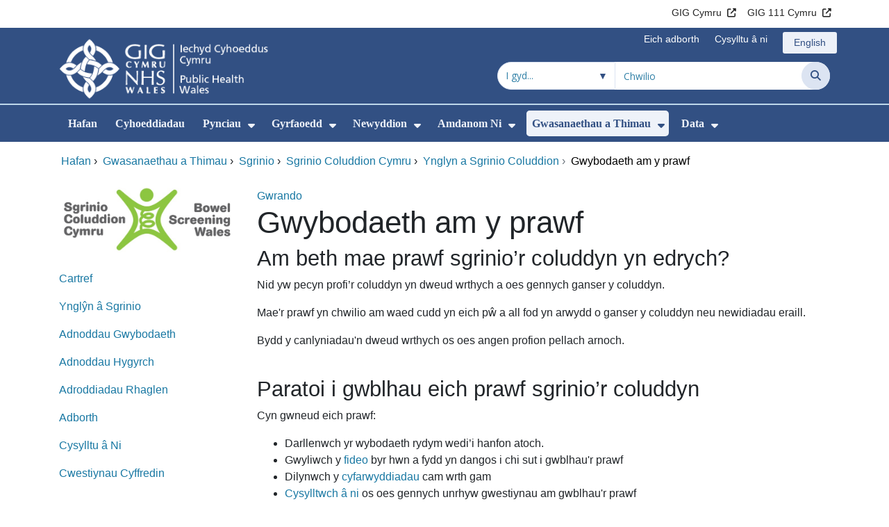

--- FILE ---
content_type: text/html;charset=UTF-8
request_url: https://icc.gig.cymru/gwasanaethau-a-thimau/sgrinio/sgrinio-coluddion-cymru/ynglyn-a-sgrinio-coluddion/gwybodaeth-am-y-prawf/
body_size: 26175
content:
<!DOCTYPE html><html lang="cy">

	

<head>
	<meta charset="utf-8">
	<meta http-equiv="X-UA-Compatible" content="IE=edge">
	<meta name="viewport" content="width=device-width, initial-scale=1.0">
	<meta name="viewport" content="width=device-width">
	<meta name="description" content="">
	<meta name="keywords" content="">
	
	

	
			
			<script>
			    window.dataLayer = window.dataLayer || [];
			    function gtag(){dataLayer.push(arguments);}
			    gtag( 'consent'
			         ,'default'
			         ,{ 'ad_storage': 'denied'
			           ,'analytics_storage': 'denied'
			          }
			        );
			</script>

			<!-- Google Tag Manager -->
			<script>(function(w,d,s,l,i){w[l]=w[l]||[];w[l].push({'gtm.start':
			new Date().getTime(),event:'gtm.js'});var f=d.getElementsByTagName(s)[0],
			j=d.createElement(s),dl=l!='dataLayer'?'&l='+l:'';j.async=true;j.src=
			'https://www.googletagmanager.com/gtm.js?id='+i+dl;f.parentNode.insertBefore(j,f);
			})(window,document,'script','dataLayer','GTM-TNRV93P');</script>
			<!-- End Google Tag Manager -->

			
			
			
<script>
    window.dataLayer = window.dataLayer || [];
    function gtag(){dataLayer.push(arguments);}
    gtag( 'consent'
         ,'default'
         ,{ 'ad_storage': 'denied'
           ,'analytics_storage': 'denied'
          }
        );
</script>

<script async src="https://www.googletagmanager.com/gtag/js?id=G-EKY2Y79VMB"></script>

<script>
	window.dataLayer = window.dataLayer || [];
	function gtag(){dataLayer.push(arguments);}
	gtag('js', new Date());
	
		gtag('config', 'G-EKY2Y79VMB');
	
</script>
			
		<title>Gwybodaeth am y prawf - Iechyd Cyhoeddus Cymru</title>

	
	<link rel="canonical" href="https://icc.gig.cymru/gwasanaethau-a-thimau/sgrinio/sgrinio-coluddion-cymru/ynglyn-a-sgrinio-coluddion/gwybodaeth-am-y-prawf/">

	
	
	<link rel="stylesheet" href="/core/modules/v1/core_assets/css/mura.10.min.css?v=10.0.624"><link rel="stylesheet" href="/core/modules/v1/core_assets/css/mura.10.skin.css?v=10.0.624">

	
	<link rel="stylesheet" href="/themes/gradientTrustTheme/assets/font-awesome/css/fontawesome.min.css?v=d752473b-637e-45ce-b458-6e5bb9a49fca">
	<link rel="stylesheet" href="/themes/gradientTrustTheme/assets/font-awesome/css/brands.min.css?v=d752473b-637e-45ce-b458-6e5bb9a49fca">
	<link rel="stylesheet" href="/themes/gradientTrustTheme/assets/font-awesome/css/solid.min.css?v=d752473b-637e-45ce-b458-6e5bb9a49fca">
	<link rel="stylesheet" href="/themes/gradientTrustTheme/assets/font-awesome/css/v4-shims.min.css?v=d752473b-637e-45ce-b458-6e5bb9a49fca">
	<link rel="stylesheet" href="/themes/gradientTrustTheme/assets/font-awesome/css/v5-font-face.min.css?v=d752473b-637e-45ce-b458-6e5bb9a49fca">

	
	<link rel="stylesheet" href="/themes/gradientTrustTheme/assets/nucleo/css/style.css?v=d752473b-637e-45ce-b458-6e5bb9a49fca">

	
	<link rel="stylesheet" href="/themes/gradientTrustTheme/css/site-f1d5e07570.min.css">

	
	<link rel="stylesheet" href="/sites/PublicHealthWalesCY/css/jquery-ui.min.css?v=d752473b-637e-45ce-b458-6e5bb9a49fca">

	<link rel="stylesheet" href="/sites/PublicHealthWalesCY/css/dataTables/v1.11.0/dataTables.bootstrap4.css">

	
	<link rel="stylesheet" href="/themes/gradientTrustTheme/css/trustNav-2f3030fa79.min.css">

	
	<link rel="stylesheet" media="print" href="/themes/gradientTrustTheme/css/print-d4b40c0840.min.css">

	
	<script src="/themes/gradientTrustTheme/js/libraries/jquery-3.5.1.min.js"></script>

	
	<link rel="shortcut icon" href="/sites/PublicHealthWalesCY/images/favicon.ico">
	<link rel="apple-touch-icon" sizes="180x180" href="/sites/PublicHealthWalesCY/images/apple-touch-icon.png">
	<link rel="icon" type="image/png" sizes="32x32" href="/sites/PublicHealthWalesCY/images/favicon-32x32.png">
	<link rel="icon" type="image/png" sizes="16x16" href="/sites/PublicHealthWalesCY/images/favicon-16x16.png">
	<link rel="manifest" href="/sites/PublicHealthWalesCY/images/site.webmanifest">
	<link rel="mask-icon" href="/sites/PublicHealthWalesCY/images/safari-pinned-tab.svg" color="#2c3e72">

	<meta name="msapplication-TileColor" content="#2c3e72">
	<meta name="msapplication-config" content="/sites/PublicHealthWalesCY/images/browserconfig.xml">
	<meta name="theme-color" content="#ffffff">
	<meta name="siteid" content="PublicHealthWalesCY">
	<meta name="published" content="2022-07-29T10:50:38Z">
	<meta name="expires" content="">
	<meta name="type" content="page">
	<meta name="searchable" content="true">

	
	
	
	

	<meta property="og:url" content="https&#x3a;&#x2f;&#x2f;icc.gig.cymru&#x2f;gwasanaethau-a-thimau&#x2f;sgrinio&#x2f;sgrinio-coluddion-cymru&#x2f;ynglyn-a-sgrinio-coluddion&#x2f;gwybodaeth-am-y-prawf&#x2f;" />
	<meta property="og:site_name" content="Iechyd&#x20;Cyhoeddus&#x20;Cymru" />
	<meta property="og:title" content="Gwybodaeth&#x20;am&#x20;y&#x20;prawf" />
	<meta property="og:description" content="" />
	<meta property="og:image" content="" />
	<meta property="og:image:width" content="1600" />
	<meta property="og:image:height" content="900" />
	<meta property="og:type" content="website" />


<script type="text/javascript" src="/core/modules/v1/core_assets/js/mura.min.js?v=10.0.624" defer="defer"></script>
<script>
(function(root,config){root.queuedMuraCmds=[],root.queuedMuraPreInitCmds=[],root.deferMuraInit=function(){void 0!==root.Mura&&"function"==typeof root.Mura.init?root.Mura.init(config):("function"!=typeof root.Mura&&(root.mura=root.m=root.Mura=function(o){root.queuedMuraCmds.push(o)},root.Mura.preInit=function(o){root.queuedMuraPreInitCmds.push(o)}),setTimeout(root.deferMuraInit))},root.deferMuraInit();}
)(this,{
loginURL:"?display=login",
siteid:"PublicHealthWalesCY",
contentid:"AA7F8D04-62D3-4ED4-AB5AECFFCD253B65",
contenthistid:"FC3A89F2-698B-477B-A031EA2C08A551F7",
changesetid:"",
parentid:"C0B64BEF-BCEF-4724-88CC4A6325F2FDC8",
context:"",
indexfileinapi:true,
nocache:0,
assetpath:"/sites/PublicHealthWalesCY",
corepath:"/core",
fileassetpath:"https://emedia1.nhs.wales/PublicHealthWalesCY",
themepath:"/themes/gradientTrustTheme",
reCAPTCHALanguage:"en-GB",
preloaderMarkup: "\x3Cdiv\x20class\x3D\x22mura\x2Dpreloader\x2Dwrapper\x20container\x22\x3E\x3Cdiv\x20class\x3D\x22mura\x2Dpreloader\x20fa\x20fa\x2Drefresh\x20fa\x2Dspin\x22\x3E\x3Cspan\x3E\x3C\x2Fspan\x3E\x3C\x2Fdiv\x3E\x3C\x2Fdiv\x3E",
mobileformat: false,
windowdocumentdomain: "",
layoutmanager:true,
type:"Page",
subtype:"Default",
queueObjects: true,
rb:{"formrequiredwrapperclass":"","formradiolabelclass":"form-check-label","formresponsewrapperclass":"","formwrapperclass":"","formbuttoncancellabel":"Cancel","formselectclass":"form-control","formbuttonclass":"btn btn-primary","formfileclass":"form-control","formfileplaceholder":"Select File","formbuttonwrapperclass":"btn-group","formbuttoninnerclass":"","formcheckboxwrapperclass":"form-check","formradiowrapperclass":"form-check","formcheckboxlabelclass":"form-check-label","forminputclass":"form-control","formradioclass":"form-check-input","formcheckboxclass":"form-check-input","formfieldlabelclass":"control-label","formtextareaclass":"form-control","formbuttonbacklabel":"Blaenorol","formbuttonsubmitclass":"form-submit btn-primary","formbuttonnextclass":"form-nav","formbuttonsubmitlabel":"Gyflwyno","formrequiredlabel":"Required","generalwrapperclass":"","formbuttonnextlabel":"Nesaf","generalwrapperbodyclass":"","formbuttomsubmitclass":"form-submit btn-primary","formbuttonbackclass":"form-nav","formerrorwrapperclass":"","formbuttoncancelclass":"form-cancel btn btn-danger","formwrapperbodyclass":"","formbuttonsubmitwaitlabel":"Arhoswch os gwelwch yn dda","formgeneralcontrolclass":"form-control","formfieldwrapperclass":"form-group"},
dtExample:"10/11/2024",
dtCh:"/",
dtFormat:[1,0,2],
dtLocale:"cy-GB"
});
</script>


<style>
			
				.pagination .page-item.active a.page-link {
					background-color: #c60158;
					border-color:     #c60158;
					color:            #ffffff;
				}
				.pagination .page-item a.page-link {
					color:            #c60158;
				}
				.form-submit.btn-primary, .form-nav {
					background-color: #c60158 !important;
					border-color:     #BDD7EA !important;
					color:            #ffffff !important;
				}
				.form-submit.btn-primary:hover, .form-submit.btn-primary:focus,
				.form-nav:hover, .form-nav:focus {
					background-color: #DF2076 !important;
					border-color:     #FFBF47 !important;
				}
			
		</style></head>





	<body id="gwasanaethauathimau" class="depth-5 gwybodaeth-am-y-prawf">
			

			<!-- Google Tag Manager (noscript) -->
			<noscript><iframe src="https://www.googletagmanager.com/ns.html?id=GTM-TNRV93P"
			height="0" width="0" style="display:none;visibility:hidden"></iframe></noscript>
			<!-- End Google Tag Manager (noscript) -->

			
			

		<div id="fixableTopHeader" class="stickySharebar navbar-fixed-top header-min"></div>
		

	

	
	<div class="skip-to-main" id="skip-to-main">
		<a class="sr-only sr-only-focusable" href="#skipnav" tabindex="1" aria-label="Neidio i'r prif gynnwy">Neidio i'r prif gynnwy</a>
	</div>

	<div hidden><span id="new-window-0">Agor mewn ffenestr newydd</span></div>
	
	<div id="tophead"></div>

	<div class="topNav">
		

		
		
		

		
			
			<nav class="navbar navbar-expand-md bg-white header-nav1">
				<div class="container">
					<div class="collapse navbar-collapse">
						<ul class="navbar-nav mr-auto"></ul>
						<ul class="navbar-nav contactLinks">
							
							
				
					
						<li class="nav-item"><a href="https://www.gig.cymru/" class="nav-link" target="_blank" rel="noreferrer noopener" aria-describedby="new-window-0">GIG Cymru</a></li>
					
				
					
						<li class="nav-item"><a href="https://111.wales.nhs.uk/?locale=cy&term=A" class="nav-link" target="_blank" rel="noreferrer noopener" aria-describedby="new-window-0">GIG 111 Cymru</a></li>
					
				
			
							
						</ul>
					</div>
				</div>
			</nav>
		

		
		
		

		
			
			<nav class="navbar navbar-expand-md header-nav2">
				<div class="container">
					<div class="collapse navbar-collapse">
						<ul class="navbar-nav mr-auto"></ul>
						<ul class="navbar-nav contactLinks">
							
							
				
					
						<li class="nav-item"><a href="https://icc.gig.cymru/adborth-a-chwynion/" class="nav-link" target="_self">Eich adborth</a></li>
					
				
					
						<li class="nav-item"><a href="/defnydd-y-safle/cyswllt/" class="nav-link" target="_self">Cysylltu &acirc; ni</a></li>
					
				
			
							<li class="nav-item"><div class="mura-object" data-object="singlelanguagenavtool" data-objectid="" data-instanceid="151071CF-44DD-4E43-8019A7EB5461B8D1" style="" data-render="server" data-async="false" data-renderlinkonly="true" data-cssstyles="" data-classstyle="nav-link" data-objecticonclass="mi-commenting" data-objectname=""><div id="" class="mura-object-content" style=""><style>
			 button.navbar-toggler.mainNavToggle.d-md-none.nav-link span[lang="CY"].labelForIcon:before
			,a[lang="CY"].d-none.d-md-block.nav-link:before {
				height: 21px; 
				width: 18px; 
				content: ''; 
				display: inline-block; 
				background-image: url(/plugins/MTphw/images/lang/cymraeg-icon.svg);
				background-color: #FF6400;
				mask: url(/plugins/MTphw/images/lang/cymraeg-icon.svg) no-repeat center; 
				mask-size: cover; 
				vertical-align: middle; 
			}

			a[lang="CY"].d-none.d-md-block.nav-link:before{
				margin-right: 4px;
			}
			
			 button.navbar-toggler.mainNavToggle.d-md-none.nav-link span
			,a.d-none.d-md-block.nav-link {
				background:#EDF1F8 0% 0% no-repeat padding-box;
				color: #325083 !important;
				border-radius: 3px;
				height: 31px;		
			}

			.navbar-expand-md.header-nav2 .navbar-nav .nav-item a{
				display: flex !important;
				align-items: center;
				justify-content: center;
			}

			a.d-none.d-md-block.nav-link {
				margin-left: 1rem;
			}

			 button.navbar-toggler.mainNavToggle.d-md-none.nav-link span:hover
			,.navbar-expand-md.header-nav2 .navbar-nav .nav-item a:hover
			,a.d-none.d-md-block.nav-link:hover {
				text-decoration: underline;
			}

			@media (max-width: 767.98px) {
				 button.navbar-toggler.mainNavToggle.d-md-none.nav-link span[lang="CY"].labelForIcon:before
				,a[lang="CY"].d-none.d-md-block.nav-link:before {	
					position: absolute !important;
					left: 2.05em;
					margin-top: -0.45em;
				}

				.mainNavBurgerMobile{
					padding: 12px 0px 10px 0px;
				}

				button.navbar-toggler.mainNavToggle.d-md-none.nav-link span.mainNavBurgerMobile:hover{
					text-decoration: none;
				}

				.labelForIconMobile{
					vertical-align: -50%;
				}

				div:has(> button.languageButton){
					padding-top: 5px;
				}
			}

			@media (max-width: 544.98px) {
				div:has(> button.languageButton){
					padding-top: 2px;
				}
			}
		</style>
	
	
	
	
		
			
			
			
				<button class      = "languageButton navbar-toggler mainNavToggle d-md-none nav-link"
						type       = "button"
						aria-label = "English"
						onclick    = "window.location.href = 'https&#x3a;&#x2f;&#x2f;phw.nhs.wales&#x2f;services-and-teams&#x2f;screening&#x2f;bowel-screening&#x2f;about-bowel-screening&#x2f;about-the-test&#x2f;';">

						<span class="mainNavBurger mainNavBurgerMobile">
							<span class="labelForIcon labelForIconMobile" lang="EN">English</span>
						</span>
				</button>
			
			<a href="https&#x3a;&#x2f;&#x2f;phw.nhs.wales&#x2f;services-and-teams&#x2f;screening&#x2f;bowel-screening&#x2f;about-bowel-screening&#x2f;about-the-test&#x2f;" lang="EN" class="d-none d-md-block nav-link">English</a></div></div></li>
						</ul>
					</div>
				</div>
			</nav>
		

		<nav class="navbar navbar-expand-md header-nav3">
			<div class="container">
				<div class="collapse navbar-collapse">
					<ul class="navbar-nav siteBrand">
						<li class="image-container">
							<a href="/" >
								<img class="nav-large-image" src="/sites/PublicHealthWalesCY/images/logo/PublicHealthWalesCY2.png" alt="GIG Cymru | Iechyd Cyhoeddus Cymru"/>
							</a>
						</li>
					</ul>

					

					
					

					<ul class="navbar-nav searchbox">
						<li class="input-group">
							<form method="get" id="searchFormdt" class="form-inline" action="/search-results/">
								<div class="searchFilterContainer">
									<select name="searchFilter" id="searchFilter" class="form-control searchFilter" aria-label="Chwilio o fewn">
										<option value="">I gyd...</option>
									</select>
								</div>
								<div class="input-group-append">
									<input type="text" name="Keywords" id="navKeywords" class="form-control" value="" placeholder="Chwilio" autocomplete="off" aria-label="Chwilio am">
									<button class="closeIcon" type="reset" id="grCloseIcon" data-formId="navKeywords" aria-label="Dileu"></button>
									<button type="submit" class="btn btn-search" id="button-addon" aria-label="Chwilio">
										<i class="fa fa-search" aria-hidden="true"></i>
										<span class="sr-only">Chwilio</span>
									</button>
								</div>
								<input type="hidden" name="strippedKeywords" value="" id="strippedKeywords2">
								<input type="hidden" name="display"          value="search">
								<input type="hidden" name="newSearch"        value="true">
								<input type="hidden" name="noCache"          value="1">
								<input type="hidden" name="csrf_token" value="82CBB6DE06A0E7710150B791EB0040DE" /><input type="hidden" name="csrf_token_expires" value="260115084404962" />
							</form>
						</li>
					</ul>
				</div>
			</div>
		</nav>
	</div>


<script>
	$(function() {
		
			var eSearchFilter = $('#searchFilter');
			var maxLength     = 60;
			var siteId="PublicHealthWalesCY";
			var selId="";
            var remotePath="/themes/gradientTrustTheme";
			var textAll="I gyd...";
			var textLoading="Llwytho";
		
		setSearchFilter(eSearchFilter, siteId, selId, remotePath, maxLength, textAll, textLoading);
	});

	document.addEventListener('DOMContentLoaded', function() {
		var navKeywords = document.getElementById('navKeywords');
		var closeIcon   = document.getElementById('grCloseIcon');

		function toggleCloseIcon() {
			if (navKeywords.value.trim() !== '') {
				closeIcon.style.display = 'block';
			} else {
				closeIcon.style.display = 'none';
			}
		}

		closeIcon.addEventListener('click', function() {
			navKeywords.value = '';
			toggleCloseIcon();	
		});

		navKeywords.addEventListener('input', toggleCloseIcon);
		toggleCloseIcon();
	});
</script>
	

	<script>
		Mura(function(){
			var menuDepth = 0;
			["/gwasanaethau-a-thimau/","/gwasanaethau-a-thimau/sgrinio/","/gwasanaethau-a-thimau/sgrinio/sgrinio-coluddion-cymru/","/gwasanaethau-a-thimau/sgrinio/sgrinio-coluddion-cymru/ynglyn-a-sgrinio-coluddion/","/gwasanaethau-a-thimau/sgrinio/sgrinio-coluddion-cymru/ynglyn-a-sgrinio-coluddion/gwybodaeth-am-y-prawf/"].forEach(
				function(value){
					menuDepth += 1;
					if(menuDepth <= 2){
						var navItem = [Mura("#navPrimary [href='" + value + "']"), Mura("#moreMenuList [href='" + value + "']")];

						for (i = 0; i < navItem.length; i++){
							if(navItem[i].length){
								navItem[i].addClass("active");
								var navItemLi = navItem[i].closest("li");
								if(navItemLi.length){
									navItemLi.addClass("active");
								}
							}
						}
					}
				}
			);

			var activeLinkInPrimaryNav = $('#navPrimary').find('li a.active')
			if ($(window).width() > 767 && activeLinkInPrimaryNav.length > 0 && activeLinkInPrimaryNav.parent().hasClass('hidden')){
				$('button.btn-more').addClass('active');
			} else {
				$('button.btn-more').removeClass('active');
			}

			
				var closeSubPanel = '';
				if ($('#mobileAsidePrimaryBurgerMenu').children().hasClass('targetLinks')){
					closeSubPanel = $('#mobileAsidePrimaryBurgerMenu .targetLinks').children('li.closeSubPanel');
				} else if ($('#mobileAsidePrimaryBurgerMenu').children().hasClass('flex-column')){
					closeSubPanel = $('#mobileAsidePrimaryBurgerMenu .flex-column').children('li.closeSubPanel');
					if ($('#mobileAsidePrimaryBurgerMenu .flex-column').find('ul.targetLinks')){
						$('#mobileAsidePrimaryBurgerMenu .flex-column ul.targetLinks').attr('data-parentid', 'AA7F8D04-62D3-4ED4-AB5AECFFCD253B65');
					}
				}

				if(closeSubPanel.length){
					closeSubPanel.attr('data-parentid', 'C0B64BEF-BCEF-4724-88CC4A6325F2FDC8');
					closeSubPanel.attr('data-contentid', 'AA7F8D04-62D3-4ED4-AB5AECFFCD253B65');
				}
			
		})
	</script>

	<style>
		ul#navPrimary li div::-webkit-scrollbar-thumb, ul#moreMenuList li div::-webkit-scrollbar-thumb{
			background: #c60158;
		}

		
		@-moz-document url-prefix() {
			ul#navPrimary li div, ul#moreMenuList li div{
				scrollbar-color: #c60158 #f9f9f9;
			}
		}

		
		@media screen and (-ms-high-contrast: active), (-ms-high-contrast: none) {
			ul#navPrimary li div, ul#moreMenuList li div{
				scrollbar-face-color: #c60158;
				scrollbar-shadow-color: #c60158;
				scrollbar-dark-shadow-color: #c60158;
			}
		}
	</style>

	<div class="headerWrap">
		<header>
			<div id="mainheader">
				<nav class="navbar navbar-expand-md navbar-dark mainNav">
					<a href="/" class="mobileSiteName" style="display:none" tabindex="2">
						<div class="imageContainerMobile">
							<img class="mobileLogoImage" src="/sites/PublicHealthWalesCY/images/logo/mobileLogo.png" alt="GIG Cymru"/>
							<span class="mobileSiteLogoText">Iechyd&#x20;Cyhoeddus&#x20;Cymru</span>
						</div>
					</a>
					<div class="container smMobileNav">
						
						
						
							<div class="mura-object" data-object="singlelanguagenavtool" data-objectid="" data-instanceid="A3E76A22-60D4-48A4-96775D906F0F1037" style="" data-render="server" data-async="false" data-renderlinkonly="true" data-cssstyles="" data-classstyle="nav-link" data-objecticonclass="mi-commenting" data-objectname=""><div id="" class="mura-object-content" style=""><style>
			 button.navbar-toggler.mainNavToggle.d-md-none.nav-link span[lang="CY"].labelForIcon:before
			,a[lang="CY"].d-none.d-md-block.nav-link:before {
				height: 21px; 
				width: 18px; 
				content: ''; 
				display: inline-block; 
				background-image: url(/plugins/MTphw/images/lang/cymraeg-icon.svg);
				background-color: #FF6400;
				mask: url(/plugins/MTphw/images/lang/cymraeg-icon.svg) no-repeat center; 
				mask-size: cover; 
				vertical-align: middle; 
			}

			a[lang="CY"].d-none.d-md-block.nav-link:before{
				margin-right: 4px;
			}
			
			 button.navbar-toggler.mainNavToggle.d-md-none.nav-link span
			,a.d-none.d-md-block.nav-link {
				background:#EDF1F8 0% 0% no-repeat padding-box;
				color: #325083 !important;
				border-radius: 3px;
				height: 31px;		
			}

			.navbar-expand-md.header-nav2 .navbar-nav .nav-item a{
				display: flex !important;
				align-items: center;
				justify-content: center;
			}

			a.d-none.d-md-block.nav-link {
				margin-left: 1rem;
			}

			 button.navbar-toggler.mainNavToggle.d-md-none.nav-link span:hover
			,.navbar-expand-md.header-nav2 .navbar-nav .nav-item a:hover
			,a.d-none.d-md-block.nav-link:hover {
				text-decoration: underline;
			}

			@media (max-width: 767.98px) {
				 button.navbar-toggler.mainNavToggle.d-md-none.nav-link span[lang="CY"].labelForIcon:before
				,a[lang="CY"].d-none.d-md-block.nav-link:before {	
					position: absolute !important;
					left: 2.05em;
					margin-top: -0.45em;
				}

				.mainNavBurgerMobile{
					padding: 12px 0px 10px 0px;
				}

				button.navbar-toggler.mainNavToggle.d-md-none.nav-link span.mainNavBurgerMobile:hover{
					text-decoration: none;
				}

				.labelForIconMobile{
					vertical-align: -50%;
				}

				div:has(> button.languageButton){
					padding-top: 5px;
				}
			}

			@media (max-width: 544.98px) {
				div:has(> button.languageButton){
					padding-top: 2px;
				}
			}
		</style>
	
	
	
	
		
			
			
			
				<button class      = "languageButton navbar-toggler mainNavToggle d-md-none nav-link"
						type       = "button"
						aria-label = "English"
						onclick    = "window.location.href = 'https&#x3a;&#x2f;&#x2f;phw.nhs.wales&#x2f;services-and-teams&#x2f;screening&#x2f;bowel-screening&#x2f;about-bowel-screening&#x2f;about-the-test&#x2f;';">

						<span class="mainNavBurger mainNavBurgerMobile">
							<span class="labelForIcon labelForIconMobile" lang="EN">English</span>
						</span>
				</button>
			
			<a href="https&#x3a;&#x2f;&#x2f;phw.nhs.wales&#x2f;services-and-teams&#x2f;screening&#x2f;bowel-screening&#x2f;about-bowel-screening&#x2f;about-the-test&#x2f;" lang="EN" class="d-none d-md-block nav-link">English</a></div></div>
						
						<div>
							<button tabindex="8" class="navbar-toggler mainNavToggle searchBoxBtn" type="button" data-id='searchBox' aria-label="Chwilio">
								<span class="fa fa-search mainNavBurger"><br>
									<span class="labelForIcon">Chwilio</span>
								</span>
							</button>
														
							<button tabindex="9" class="navbar-toggler mainNavToggle mainNavBurgerMobile" type="button" data-id='mobileAsidePrimaryBurgerMenu' aria-label="Cwymplen">
								<span class="fa fa-bars mainNavBurger"><br>
									<span class="labelForIcon">Cwymplen</span>
								</span>
							</button>
						</div>
						<div id="mainNavBar" class="collapse navbar-collapse">
							
			























 




  
   



  
       
  

    
      
        
        
				

			
				

				
				<ul id="navPrimary" class="navbar-nav mr-auto">
				<li class="first  nav-item" role='none'><a href="/" class="nav-link">Hafan</a></li>
			

			
			
			

			
			<li class="nav-item" role='none'>
				<a href="/cyhoeddiadau/" class="nav-link">Cyhoeddiadau</a>
				
				
			</li>
			
			
			

			
			<li class="nav-item dropdown" role='none'>
				<a href="/pynciau/" class="nav-link dropdownToggle" aria-haspopup="true" aria-expanded="false">Pynciau</a>
				
					<button class="toggleSubMenu fa fa-caret-down" aria-expanded="false" role="menuitem">
						<span>
							<span class="visually-hidden">Dangos isddewislen ar gyfer Pynciau</span>
						</span>
					</button>
				
				
				
					<div class="dropdown-menu">
						
							
							
							
								
								<a class="dropdown-item" href="/pynciau/imiwneiddio-a-brechlynnau/" target="_self"  >Imiwneiddio a Brechlynnau</a>
							
						
							
							
							
								
								<a class="dropdown-item" href="https://icc.gig.cymru/pynciau/ffliw/" target="_self"  >Ffliw</a>
							
						
							
							
							
								
								<a class="dropdown-item" href="/pynciau/iechyd-a-chynaliadwyedd/" target="_self"  >Iechyd a Chynaliadwyedd</a>
							
						
							
							
							
								
								<a class="dropdown-item" href="/pynciau/coronafeirws/" target="_self"  >Coronafeirws</a>
							
						
							
							
							
								
								<a class="dropdown-item" href="/pynciau/iechyd-carchardai-yng-nghymru/" target="_self"  >Iechyd carchardai yng Nghymru</a>
							
						
							
							
							
								
								<a class="dropdown-item" href="/pynciau/cymorth-iechyd-meddwl/" target="_self"  >Cymorth Iechyd Meddwl</a>
							
						
							
							
							
								
								<a class="dropdown-item" href="/pynciau/iechyd-y-llygaid/" target="_self"  >Iechyd y Llygaid</a>
							
						
							
							
							
								
								<a class="dropdown-item" href="/pynciau/camddefnyddio-sylweddau-cyffuriau-ac-alcohol/" target="_self"  >Camddefnyddio Sylweddau &ndash; Cyffuriau ac Alcohol</a>
							
						
							
							
							
								
								<a class="dropdown-item" href="/pynciau/iechyd-a-lles-canllaw-i-weithio-gyda-phobl-ifanc/" target="_self"  >Iechyd a Lles&#x3a; Canllaw i weithio gyda phobl ifanc</a>
							
						
							
							
							
								
								<a class="dropdown-item" href="/pynciau/strep-a-y-dwymyn-goch-ac-igas/" target="_self"  >Streptococcus A &#x28;strep A&#x29;, y Dwymyn Goch ac iGAS</a>
							
						
							
							
							
								
								<a class="dropdown-item" href="/pynciau/tai-iach/" target="_self"  >Tai iach</a>
							
						
							
							
							
								
								<a class="dropdown-item" href="/pynciau/amser-i-siarad-iechyd-cyhoeddus/" target="_self"  >Amser i Siarad Iechyd Cyhoeddus</a>
							
						
							
							
							
								
								<a class="dropdown-item" href="/pynciau/gwybodaeth-a-chanllawiau-ar-fepio-i-ddysgwyr-oedran-uwchradd-yng-nghymru/" target="_self"  >Gwybodaeth a Chanllawiau ar F&ecirc;pio i Ddysgwyr Oedran Uwchradd yng Nghymru</a>
							
						
							
							
							
								
								<a class="dropdown-item" href="/pynciau/teithio-llesol-ir-ysgol/" target="_self"  >Teithio Llesol i&#x27;r Ysgol</a>
							
						
							
							
							
								
								<a class="dropdown-item" href="/pynciau/hyfforddiant-cynefino-cynllun-rheoli-achosion-clefydau-trosglwyddadwy-cdop/" target="_self"  >Hyfforddiant Cynefino Cynllun Rheoli Achosion Clefydau Trosglwyddadwy &#x28;CDOP&#x29;</a>
							
						
							
							
							
								
								<a class="dropdown-item" href="/pynciau/ymchwiliad-gwaed-heintiedig/" target="_self"  >Ymchwiliad Gwaed Heintiedig</a>
							
						
							
							
							
								
								<a class="dropdown-item" href="/pynciau/cefnogir-maes-dysgu-a-phrofiad-iechyd-a-lles-mewn-ysgolion/" target="_self"  >Cefnogi Maes Dysgu a Phrofiad Iechyd a Lles mewn Ysgolion</a>
							
						
							
							
							
								
								<a class="dropdown-item" href="/pynciau/agwedd-system-gyfan-at-bwysau-iach/" target="_self"  >Agwedd System Gyfan at Bwysau Iach</a>
							
						
							
							
							
								
								<a class="dropdown-item" href="/pynciau/adnodd-cydraddoldeb-a-hawliau-dynol-gig-cymru-gyfan/" target="_self"  >Adnodd Cydraddoldeb a Hawliau Dynol GIG Cymru Gyfan</a>
							
						
							
							
							
								
								<a class="dropdown-item" href="/pynciau/fepio/" target="_self"  >F&ecirc;pio</a>
							
						
					</div>
				
			
			</li>
			
			
			

			
			<li class="nav-item dropdown" role='none'>
				<a href="/gyrfaoedd/" class="nav-link dropdownToggle" aria-haspopup="true" aria-expanded="false">Gyrfaoedd</a>
				
					<button class="toggleSubMenu fa fa-caret-down" aria-expanded="false" role="menuitem">
						<span>
							<span class="visually-hidden">Dangos isddewislen ar gyfer Gyrfaoedd</span>
						</span>
					</button>
				
				
				
					<div class="dropdown-menu">
						
							
							
							
								
								<a class="dropdown-item" href="/gyrfaoedd/swyddi-agored/" target="_self"  >Swyddi Agored</a>
							
						
							
							
							
								
								<a class="dropdown-item" href="/gyrfaoedd/ein-buddion/" target="_self"  >Ein Buddion</a>
							
						
							
							
							
								
								<a class="dropdown-item" href="/gyrfaoedd/ein-gwerthoedd/" target="_self"  >Ein Gwerthoedd</a>
							
						
							
							
							
								
								<a class="dropdown-item" href="/gyrfaoedd/byw-a-gweithio-yng-nghymru/" target="_self"  >Byw a gweithio yng Nghymru</a>
							
						
							
							
							
								
								<a class="dropdown-item" href="/gyrfaoedd/gwneud-ceisiadau-llwyddiannus/" target="_self"  >Gwneud Ceisiadau Llwyddiannus</a>
							
						
							
							
							
								
								<a class="dropdown-item" href="/gyrfaoedd/teithio-llesol/" target="_self"  >Teithio Llesol</a>
							
						
							
							
							
								
								<a class="dropdown-item" href="/gyrfaoedd/gwybodaeth-a-chanllawiau-i-ymgeiswyr/" target="_self"  >Gwybodaeth a Chanllawiau i Ymgeiswyr</a>
							
						
							
							
							
								
								<a class="dropdown-item" href="/gyrfaoedd/hyfforddiant-arbenigol-iechyd-cyhoeddus-yng-nghymru/" target="_self"  >Hyfforddiant Arbenigol Iechyd Cyhoeddus yng Nghymru</a>
							
						
							
							
							
								
								<a class="dropdown-item" href="/gyrfaoedd/hyfforddiant-arbenigol-microbioleg-feddygol-a-chlefydau-heintus/" target="_self"  >Hyfforddiant Arbenigol Microbioleg Feddygol a Chlefydau Heintus</a>
							
						
							
							
							
								
								<a class="dropdown-item" href="/gyrfaoedd/cynllun-cofrestru-ymarferwyr-iechyd-cyhoeddus-i-gymru/" target="_self"  >Cynllun Cofrestru Ymarferwyr Iechyd Cyhoeddus i Gymru</a>
							
						
							
							
							
								
								<a class="dropdown-item" href="/gyrfaoedd/cyfamod-y-lluoedd-arfog/" target="_self"  >Cyfamod y Lluoedd Arfog</a>
							
						
							
							
							
								
								<a class="dropdown-item" href="/gyrfaoedd/microbioleg/" target="_self"  >Microbioleg</a>
							
						
					</div>
				
			
			</li>
			
			
			

			
			<li class="nav-item dropdown" role='none'>
				<a href="/newyddion1/" class="nav-link dropdownToggle" aria-haspopup="true" aria-expanded="false">Newyddion</a>
				
					<button class="toggleSubMenu fa fa-caret-down" aria-expanded="false" role="menuitem">
						<span>
							<span class="visually-hidden">Dangos isddewislen ar gyfer Newyddion</span>
						</span>
					</button>
				
				
				
					<div class="dropdown-menu">
						
							
							
							
								
								<a class="dropdown-item" href="/newyddion1/iechyd-cyhoeddus-cymru-yn-cefnogi-cyflwyno-asesiadau-or-effaith-ar-iechyd-cyntaf-ou-math-yn-y-byd/" target="_self"  >Iechyd Cyhoeddus Cymru yn cefnogi cyflwyno asesiadau o&#x27;r effaith ar iechyd cyntaf o&#x27;u math yn y byd</a>
							
						
							
							
							
								
								<a class="dropdown-item" href="/newyddion1/y-gig-yn-cynnig-cymorth-strwythuredig-i-helpu-pobl-ledled-cymru-i-roir-gorau-i-ysmygu-y-flwyddyn-newydd-yma/" target="_self"  >Y GIG yn cynnig cymorth strwythuredig i helpu pobl ledled Cymru i roi&#x27;r gorau i ysmygu y Flwyddyn Newydd yma</a>
							
						
							
							
							
								
								<a class="dropdown-item" href="/newyddion1/modiwl-e-ddysgu-newydd-lefel-2-gwneud-i-bob-cyswllt-gyfrif-cofrestrwch-heddiw2/" target="_self"  >Modiwl e-Ddysgu Newydd Lefel 2 Gwneud i Bob Cyswllt Gyfrif &ndash; Cofrestrwch Heddiw&#x21;</a>
							
						
							
							
							
								
								<a class="dropdown-item" href="/newyddion1/rhybudd-ynghylch-niwed-cymryd-opioidau-wrth-iddynt-barhau-i-fod-yn-brif-achos-marwolaethau-oherwydd-cyffuriau-yng-nghymru/" target="_self"  >Rhybudd ynghylch niwed cymryd opioidau wrth iddynt barhau i fod yn brif achos marwolaethau oherwydd cyffuriau yng Nghymru</a>
							
						
							
							
							
								
								<a class="dropdown-item" href="/newyddion1/astudiaeth-newydd-yn-dangos-effeithiolrwydd-y-brechlyn-ffliw-ymhlith-plant/" target="_self"  >Astudiaeth newydd yn dangos effeithiolrwydd y brechlyn ffliw ymhlith plant</a>
							
						
							
							
							
								
								<a class="dropdown-item" href="/newyddion1/iechyd-cyhoeddus-cymru-yn-croesawu-galwad-y-prif-swyddog-meddygol-am-newid-i-ddull-atal-yn-gyntaf-o-ymdrin-ag-iechyd/" target="_self"  >Iechyd Cyhoeddus Cymru yn croesawu galwad y Prif Swyddog Meddygol am newid i ddull atal yn gyntaf o ymdrin ag iechyd</a>
							
						
							
							
							
								
								<a class="dropdown-item" href="/newyddion1/cyhoeddi-penodi-cyfarwyddwr-gweithredol-strategaeth-cyllid-a-pherfformiad-newydd/" target="_self"  >Cyhoeddi Penodi Cyfarwyddwr Gweithredol Strategaeth, Cyllid a Pherfformiad Newydd</a>
							
						
							
							
							
								
								<a class="dropdown-item" href="/newyddion1/dangosfwrdd-y-rhwydwaith-ymchwil-iechyd-mewn-ysgolion-shrn-wedii-ddiweddaru-gyda-dadansoddiadau-ethnigrwydd-a-dadansoddiadau-grwpiau-blwyddyn-ar-lefel-awdurdod-lleol-am-y-tro-cyntaf/" target="_self"  >Dangosfwrdd y Rhwydwaith Ymchwil Iechyd mewn Ysgolion &#x28;SHRN&#x29; wedi&#x27;i ddiweddaru gyda dadansoddiadau ethnigrwydd a dadansoddiadau grwpiau blwyddyn ar lefel awdurdod lleol am y tro cyntaf</a>
							
						
							
							
							
								
								<a class="dropdown-item" href="/newyddion1/cynnydd-mewn-anawsterau-iechyd-meddwl-ymhlith-plant-a-phobl-ifanc-yn-pwysleisior-angen-am-weithredun-gynnar/" target="_self"  >Cynnydd mewn anawsterau iechyd meddwl ymhlith plant a phobl ifanc yn pwysleisio&#x27;r angen am weithredu&#x27;n gynnar</a>
							
						
							
							
							
								
								<a class="dropdown-item" href="/newyddion1/iechyd-cyhoeddus-cymru-yn-dod-yn-ganolfan-gydweithredol-sefydliad-iechyd-y-byd-ar-gyfer-tegwch-iechyd-digidol/" target="_self"  >Iechyd Cyhoeddus Cymru yn dod yn Ganolfan Gydweithredol Sefydliad Iechyd y Byd ar gyfer tegwch iechyd digidol</a>
							
						
							
							
							
								
								<a class="dropdown-item" href="/newyddion1/iechyd-cyhoeddus-cymru-i-ystyried-adroddiad-yr-ymchwiliad-cyhoeddus-wrth-iddo-barhau-i-gryfhau-ei-ymateb-i-argyfyngau/" target="_self"  >Iechyd Cyhoeddus Cymru i ystyried Adroddiad yr Ymchwiliad Cyhoeddus wrth iddo barhau i gryfhau ei ymateb i argyfyngau</a>
							
						
							
							
							
								
								<a class="dropdown-item" href="/newyddion1/canllawiau-newydd-i-helpu-awdurdodau-lleol-i-gynllunio-a-dylunio-lleoedd-iachach-ledled-cymru/" target="_self"  >Canllawiau newydd i helpu awdurdodau lleol i gynllunio a dylunio lleoedd iachach ledled Cymru</a>
							
						
							
							
							
								
								<a class="dropdown-item" href="/newyddion1/iechyd-cyhoeddus-cymru-yn-cynnig-cyngor-i-bobl-syn-cael-eu-heffeithio-gan-lifogydd-ar-ol-storm-claudia/" target="_self"  >Iechyd Cyhoeddus Cymru yn cynnig cyngor i bobl sy&#x27;n cael eu heffeithio gan lifogydd ar &ocirc;l Storm Claudia</a>
							
						
							
							
							
								
								<a class="dropdown-item" href="/newyddion1/yr-adroddiadau-cyntaf-ar-effeithiau-gwres-ar-iechyd-yng-nghymru-yn-dangos-mwy-o-salwch-a-marwolaethau-ymhlith-grwpiau-agored-i-niwed/" target="_self"  >Yr adroddiadau cyntaf ar effeithiau gwres ar iechyd yng Nghymru yn dangos mwy o salwch a marwolaethau ymhlith grwpiau agored i niwed</a>
							
						
							
							
							
								
								<a class="dropdown-item" href="/newyddion1/ffyrdd-ymarferol-o-leddfur-pwysau-ar-ofal-brys-yng-nghymru/" target="_self"  >Ffyrdd ymarferol o leddfu&#x27;r pwysau ar ofal brys yng Nghymru</a>
							
						
							
							
							
								
								<a class="dropdown-item" href="/newyddion1/offer-newydd-am-ddim-yn-helpu-cyflogwyr-i-gynyddu-cynhyrchiant-a-gwella-iechyd-y-gweithlu/" target="_self"  >Offer newydd am ddim yn helpu cyflogwyr i gynyddu cynhyrchiant a gwella iechyd y gweithlu</a>
							
						
							
							
							
								
								<a class="dropdown-item" href="/newyddion1/hwb-data-arloesol-i-gyflymu-cyfleoedd-ymchwil-i-wella-bywydau-a-gwasanaethau-yng-nghymru/" target="_self"  >&#x27;Hwb&#x27; data arloesol i gyflymu cyfleoedd ymchwil i wella bywydau a gwasanaethau yng Nghymru</a>
							
						
							
							
							
								
								<a class="dropdown-item" href="/newyddion1/gig-cymru-yn-lansio-cymorth-diabetes-ychwanegol-yn-dilyn-astudiaeth-mewnwelediadau-cleifion/" target="_self"  >GIG Cymru yn Lansio Cymorth Diabetes Ychwanegol yn Dilyn Astudiaeth Mewnwelediadau Cleifion</a>
							
						
							
							
							
								
								<a class="dropdown-item" href="/newyddion1/sut-gall-cynllunio-lunio-cymunedau-iachach-ledled-cymru/" target="_self"  >Sut gall cynllunio lunio cymunedau iachach ledled Cymru</a>
							
						
							
							
							
								
								<a class="dropdown-item" href="/newyddion1/gostyngiad-mewn-achosion-newydd-o-hiv-gyda-phrofi-atal-a-thrin-hiv-ar-eu-huchaf-erioed-yng-nghymru/" target="_self"  >Gostyngiad mewn achosion newydd o HIV gyda phrofi, atal a thrin HIV ar eu huchaf erioed yng Nghymru</a>
							
						
					</div>
				
			
			</li>
			
			
			

			
			<li class="nav-item dropdown" role='none'>
				<a href="/amdanom-ni/" class="nav-link dropdownToggle" aria-haspopup="true" aria-expanded="false">Amdanom Ni</a>
				
					<button class="toggleSubMenu fa fa-caret-down" aria-expanded="false" role="menuitem">
						<span>
							<span class="visually-hidden">Dangos isddewislen ar gyfer Amdanom Ni</span>
						</span>
					</button>
				
				
				
					<div class="dropdown-menu">
						
							
							
							
								
								<a class="dropdown-item" href="/amdanom-ni/gweithio-gydan-gilydd-ar-gyfer-cymru-iachach-pum-blaenoriaeth-polisi/" target="_self"  >Gweithio gyda&#x27;n gilydd ar gyfer Cymru Iachach&#x3a; Pum blaenoriaeth polisi</a>
							
						
							
							
							
								
								<a class="dropdown-item" href="/amdanom-ni/cynhadledd-iechyd-y-cyhoedd-2025/" target="_self"  >Cynhadledd Iechyd y Cyhoedd 2025</a>
							
						
							
							
							
								
								<a class="dropdown-item" href="/amdanom-ni/ddyletswydd-ansawdd/" target="_self"  >Ddyletswydd Ansawdd</a>
							
						
							
							
							
								
								<a class="dropdown-item" href="/amdanom-ni/gweithio-gydan-gilydd-ar-gyfer-cymru-iachach/" target="_self"  >Gweithio gyda&#x27;n gilydd ar gyfer Cymru Iachach</a>
							
						
							
							
							
								
								<a class="dropdown-item" href="/amdanom-ni/dyletswydd-gonestrwydd/" target="_self"  >Dyletswydd Gonestrwydd</a>
							
						
							
							
							
								
								<a class="dropdown-item" href="/amdanom-ni/polisiau-a-gweithdrefnau/" target="_self"  >Polis&iuml;au a Gweithdrefnau</a>
							
						
							
							
							
								
								<a class="dropdown-item" href="/amdanom-ni/cynllun-cyhoeddi/" target="_self"  >Cynllun Cyhoeddi</a>
							
						
							
							
							
								
								<a class="dropdown-item" href="/amdanom-ni/y-bwrdd-ar-tim-gweithredol/" target="_self"  >Y Bwrdd a&#x27;r T&icirc;m Gweithredol</a>
							
						
							
							
							
								
								<a class="dropdown-item" href="/amdanom-ni/adroddiad-blynyddol/" target="_self"  >Adroddiad Blynyddol</a>
							
						
							
							
							
								
								<a class="dropdown-item" href="/amdanom-ni/gweithio-gydan-partneriaid/" target="_self"  >Gweithio gyda&#x27;n Partneriaid</a>
							
						
							
							
							
								
								<a class="dropdown-item" href="/amdanom-ni/adroddiad-blynyddol-202324/" target="_self"  >Adroddiad Blynyddol 2023&#x2f;24</a>
							
						
					</div>
				
			
			</li>
			
			
			

			
			<li class="nav-item dropdown" role='none'>
				<a href="/gwasanaethau-a-thimau/" class="nav-link dropdownToggle" aria-haspopup="true" aria-expanded="false">Gwasanaethau a Thimau</a>
				
					<button class="toggleSubMenu fa fa-caret-down" aria-expanded="false" role="menuitem">
						<span>
							<span class="visually-hidden">Dangos isddewislen ar gyfer Gwasanaethau a Thimau</span>
						</span>
					</button>
				
				
				
					<div class="dropdown-menu">
						
							
							
							
						
							
							
							
						
							
							
							
								
								<a class="dropdown-item" href="/gwasanaethau-a-thimau/cynllun-atgyfeirio-cleifion-i-wneud-ymarfer-corff-cymru/" target="_self"  >Cynllun Atgyfeirio Cleifion i Wneud Ymarfer Corff Cymru</a>
							
						
							
							
							
								
								<a class="dropdown-item" href="/gwasanaethau-a-thimau/gwasanaeth-diweddarur-gwasanaeth-datgelu-a-gwahardd-canllawiau-i-ymgeiswyr/" target="_self"  >Gwasanaeth Diweddaru&#x27;r Gwasanaeth Datgelu a Gwahardd &ndash; Canllawiau i Ymgeiswyr</a>
							
						
							
							
							
								
								<a class="dropdown-item" href="/gwasanaethau-a-thimau/rhaglen-datrys-diabetes-gydan-gilydd/" target="_self"  >Rhaglen Datrys Diabetes Gyda&#x27;n Gilydd</a>
							
						
							
							
							
								
								<a class="dropdown-item" href="/gwasanaethau-a-thimau/cynllun-gwen/" target="_self"  >Cynllun Gw&ecirc;n</a>
							
						
							
							
							
								
								<a class="dropdown-item" href="/gwasanaethau-a-thimau/gwasanaethau-microbioleg/" target="_self"  >Gwasanaethau Microbioleg</a>
							
						
							
							
							
								
								<a class="dropdown-item" href="/gwasanaethau-a-thimau/gwasanaeth-ymateb-aciwt-cymru-gyfan-aware-y-tim-diogelu-iechyd/" target="_self"  >Gwasanaeth Ymateb Ac&iacute;wt Cymru Gyfan &#x28;AWARe&#x29;&#x2f; Y T&icirc;m Diogelu Iechyd</a>
							
						
							
							
							
								
								<a class="dropdown-item" href="/gwasanaethau-a-thimau/gwasanaeth-gwybodaeth-a-chofrestr-anomaleddau-cynhenid-cymru-caris/" target="_self"  >Gwasanaeth Gwybodaeth a Chofrestr Anomaleddau Cynhenid Cymru - &#x28;CARIS&#x29;</a>
							
						
							
							
							
								
								<a class="dropdown-item" href="/gwasanaethau-a-thimau/uned-deallusrwydd-a-gwyliadwriaeth-canser-cymru-wcisu/" target="_self"  >Uned Deallusrwydd a Gwyliadwriaeth Canser Cymru &#x28;WCISU&#x29;</a>
							
						
							
							
							
								
								<a class="dropdown-item" href="/gwasanaethau-a-thimau/rhaglen-adolygu-marwolaethau-plant1/" target="_self"  >Rhaglen Adolygu Marwolaethau Plant</a>
							
						
							
							
							
								
								<a class="dropdown-item" href="/gwasanaethau-a-thimau/iechyd-cyhoeddus-deintyddol/" target="_self"  >Iechyd Cyhoeddus Deintyddol</a>
							
						
							
							
							
								
								<a class="dropdown-item" href="/gwasanaethau-a-thimau/gwelliant-cymru/" target="_self"  >Gwelliant Cymru</a>
							
						
							
							
							
								
								<a class="dropdown-item" href="/gwasanaethau-a-thimau/adnoddau-gwybodaeth-iechyd/" target="_self"  >Adnoddau Gwybodaeth Iechyd</a>
							
						
							
							
							
								
								<a class="dropdown-item" href="/gwasanaethau-a-thimau/ymwrthedd-a-heintiau-gwrthfiotig/" target="_self"  >Ymwrthedd a heintiau gwrthfiotig</a>
							
						
					</div>
				
			
			</li>
			
			
			

			
			<li class="last nav-item dropdown" role='none'>
				<a href="/data/" class="nav-link dropdownToggle" aria-haspopup="true" aria-expanded="false">Data</a>
				
					<button class="toggleSubMenu fa fa-caret-down" aria-expanded="false" role="menuitem">
						<span>
							<span class="visually-hidden">Dangos isddewislen ar gyfer Data</span>
						</span>
					</button>
				
				
				
					<div class="dropdown-menu">
						
							
							
							
								
								<a class="dropdown-item" href="/data/deall-y-berthynas-rhwng-iechyd-meddwl-a-lles-myfyrwyr-ysgolion-uwchradd-yng-nghymru/" target="_self"  >Deall y Berthynas Rhwng Iechyd Meddwl a Lles Myfyrwyr Ysgolion Uwchradd yng Nghymru</a>
							
						
							
							
							
								
								<a class="dropdown-item" href="/data/cipolwg-ar-unigolion-syn-cael-mynediad-at-ofal-ailalluogi-ar-lefel-awdurdod-lleol-yng-nghymru/" target="_self"  >Cipolwg ar unigolion sy&#x27;n cael mynediad at ofal ailalluogi ar lefel awdurdod lleol yng Nghymru</a>
							
						
							
							
							
								
								<a class="dropdown-item" href="/data/heintiau-enterofeirws/" target="_self"  >Heintiau enterofeirws</a>
							
						
					</div>
				
			
			</li>
			
			</ul>
			
			
        
        
		

							<div class="more hidden">
								<span class="divider"></span>
								<button class="btn-more" aria-controls="moreMenuContent" aria-label="Rhagor">
									<div class="more-menu" >Rhagor</div>
									<i class="fa fa-angle-double-down"></i>
								</button>
							</div>
						</div>
					</div>
				</nav>
				<nav class="navbar moreMenu">
					<div id="moreMenuPanel" class="container">
						<div id="moreMenuContent">
							<button type="button" class="close" aria-label="Cau">
								<span aria-hidden="true">&times;</span>
							</button>
						</div>
					</div>
				</nav>
			</div>
		</header>
	</div>
	<div class="topIcons">
		<div id="mobileAsidePrimaryBurgerMenu" style="display:none">
			
			
				
			
		
			<ul class="navbar-nav contactLinks businessLinks1">
				
					
				
					
						<li class="nav-item"><a href="https://www.gig.cymru/" class="nav-link" target="_blank" rel="noreferrer noopener" aria-describedby="new-window-0">GIG Cymru</a></li>
					
				
					
						<li class="nav-item"><a href="https://111.wales.nhs.uk/?locale=cy&term=A" class="nav-link" target="_blank" rel="noreferrer noopener" aria-describedby="new-window-0">GIG 111 Cymru</a></li>
					
				
			
					
				
			</ul>
			<ul class="navbar-nav contactLinks businessLinks2">
				
				
					
						<li class="nav-item"><a href="https://icc.gig.cymru/adborth-a-chwynion/" class="nav-link" target="_self">Eich adborth</a></li>
					
				
					
						<li class="nav-item"><a href="/defnydd-y-safle/cyswllt/" class="nav-link" target="_self">Cysylltu &acirc; ni</a></li>
					
				
			
			</ul>
		</div>

		
		

		<div class="container-fluid" id="searchBox" style="display:none">
			<div class="searchBar input-group">
				<form method="get" id="searchForm" class="form-control" role="search" action="/search-results/">
					<div class="searchSelectBox">
						<select tabindex="4" name="searchFilter" id="searchFilter3" class="form-control" aria-label="Chwilio o fewn">
							<option value="">I gyd...</option>
						</select>
						<i class="fa fa-chevron-down" aria-hidden="true"></i>
					</div>
					<div class="input-group-append">
						<input tabindex="5" type="text" name="Keywords" id="txtKeywords3" class="form-control" value="" placeholder="Chwilio" aria-label="Chwilio am">
						<button tabindex="6" class="closeIcon" id= "mbCloseIcon" type="reset" data-formId="txtKeywords3" aria-label="Dileu"></button>
						<button tabindex="7" type="submit" class="btn btn-search" id="button-addon2" aria-label="Chwilio">
							<i class="fa fa-search" aria-hidden="true"></i>
							<span class="sr-only">Chwilio</span>
						</button>
					</div>
					<input type="hidden" name="strippedKeywords" value="" id="strippedKeywords3" >
					<input type="hidden" name="display"          value="search">
					<input type="hidden" name="newSearch"        value="true">
					<input type="hidden" name="noCache"          value="1">
					<input type="hidden" name="csrf_token" value="1D8E4F1A741BB5E7F5DC486B091E2B1D" /><input type="hidden" name="csrf_token_expires" value="260115084404088" />
				</form>
			</div>
		</div>
		<div class="container-fluid" id="languageLink" style="display:none"></div>
		
	</div>
	
	<a name="skipnav"></a>


<script>
	$(function() {
		
			var eSearchFilter = $('#searchFilter3');
			var maxLength     = 60;
			var siteId="PublicHealthWalesCY";
			var selId="";
			var remotePath="/themes/gradientTrustTheme";
			var textAll="I gyd...";
			var textLoading="Llwytho";
		
        setSearchFilter(eSearchFilter, siteId, selId, remotePath, maxLength, textAll, textLoading);
		$('.smMobileNav .navbar-toggler.mainNavToggle.d-md-none').attr('tabindex', '8');

		document.addEventListener("keydown", (event) => {
  			if (event.key === "Escape") {
				hideAnyOpenDropdown();
  			}
		});
	});

	document.addEventListener('DOMContentLoaded', function() {
		var txtKeywords = document.getElementById('txtKeywords3');
		var closeIcon   = document.getElementById('mbCloseIcon');

		function toggleCloseIcon() {
			if (txtKeywords.value.trim() !== '') {
				closeIcon.style.display = 'block';
			} else {
				closeIcon.style.display = 'none';
			}
		}

		closeIcon.addEventListener('click', function() {
			txtKeywords.value = '';
			toggleCloseIcon();	
		});

		txtKeywords.addEventListener('input', toggleCloseIcon);
		toggleCloseIcon();
	});
</script>

		<div class="template py-3">
			<div class="container top">
				<div class="mura-region"><div class="mura-region-inherited"><div class="mura-object" data-object="screenreader" data-objectid="B6D942A1-7207-4FDD-AC03F17090A35EBA" data-instanceid="E64AB429-04C9-405D-8B9B0D5FD89ACF9C" style="" data-objectname="Screen&#x20;Reader" data-objecticonclass="mi-eye" data-queue="true" data-screenreader="2" data-buttonhoverovertext="Dechreuwch&#x20;Recite&#x20;Me" data-isfontcontrolenabled="1" data-isvisualcontrolenabled="1" data-isdictionarycontrolenabled="1" data-istranslatecontrolenabled="1" data-ismp3controlenabled="1" data-iscontinuousplayenabled="1" data-buttontext="Gwrando" data-readspeakerbuttontitle="Listen&#x20;to&#x20;this&#x20;page&#x20;using&#x20;ReadSpeaker" data-customerid="7475" data-layoutid="B6D942A1-7207-4FDD-AC03F17090A35EBA" data-stylesupport="&#x7b;&#x7d;" data-render="server" data-selectedcontrol="all" data-language="cy_cy" data-async="false" data-servicekey="" data-cssstyles=""><div id="" class="mura-object-content" style=""><script>
		if (!Element.prototype.matches) {
			Element.prototype.matches = Element.prototype.msMatchesSelector;
		}
	</script>

	<script src="//cdn1.readspeaker.com/script/7475/webReader/webReader.js?pids=wr&ver=1" type="text/javascript"></script>

	
		<script src="/modules/screenReader/js/rsCyTranslation.js" type="text/javascript"></script>
	

	<script>
		function waitForElementAvailable(selector) {
			return new Promise(resolve => {
				if (document.querySelector(selector)) {
					return resolve(document.querySelector(selector));
				}

				const observer = new MutationObserver(mutations => {
					if (document.querySelector(selector)) {
						observer.disconnect();
						resolve(document.querySelector(selector));
					}
				});

				observer.observe(document.body, {
					childList: true,
					subtree: true
				});
			});
		};

		waitForElementAvailable('.rsbtn_tools .rsbtn_toollist').then(element => {
			var readSpeakerEngHelpUrl      = "https://listen.wales.nhs.uk/";
			var readSpeakerWelshHelpUrl    = "https://gwrando.wales.nhs.uk/";
			var originalReadSpeakerHelpLi  = $('.rsbtn_tools .rsbtn_toollist .rsbtn_tool_help').not('.dhcwCustomHelp');
			var originalReadSpeakerHelpBtn = originalReadSpeakerHelpLi.find('button');
			var isOriginalHelpBtnLastchild = originalReadSpeakerHelpBtn.hasClass('last-child');

			originalReadSpeakerHelpLi.hide();

			$(element).append(`<li class="rsbtn_tool_help dhcwCustomHelp">
									<button class="rsbtn_tool ${isOriginalHelpBtnLastchild ? 'last-child' : ""}" onclick='openHelpSite()'>
										<span class="rsicn rsicn-help" aria-hidden="true"></span>
										<span class="rsbtn_btnlabel newWindowIndicator" data-rslang="content:help">Help</span>
									</button>
									<a id="readSpeakerHelpLink" class="hidden" href="${'cy_cy' == 'cy_cy' ? readSpeakerWelshHelpUrl : readSpeakerEngHelpUrl}" target="_blank"></a>
								</li>`);

			isOriginalHelpBtnLastchild ? originalReadSpeakerHelpBtn.removeClass('last-child') : "";
		});

		function openHelpSite(){
			$('#readSpeakerHelpLink')[0].click();
		};

	</script>
	<script>
		$(function() {
			if ($('section#mainPageContent').length == 1){
				$('#read_speaker').prependTo('section#mainPageContent').removeClass("hidden");

				

				return false;
			}
		});

		ReadSpeaker.q(function(){
			var accordionCardToShow = {};

			rspkr.c.addEvent('onBeforeSync', function(type, id) {
				var showPrefix    = 'readSpeakerShow_';
				var	element       = $rs.get('#sync' + id);
				var	parentElement = element.parentElement;

				while (parentElement.length != 0 && parentElement !== document.body) {
					var classes = parentElement.classList;

					for (var classIndex = 0, currentClass; currentClass = classes[classIndex]; classIndex++){
						if(Object.keys(accordionCardToShow).length != 0 && $('#sync' + id).parents('#' + $(accordionCardToShow).attr("id")).length === 0){
							$(accordionCardToShow).collapse('hide');
							accordionCardToShow = {};
						}

						if (currentClass.substr(0, showPrefix.length) === showPrefix){
							accordionCardToShow = $rs.get('#' + currentClass.substr(showPrefix.length));
							$(accordionCardToShow).collapse('show');
						}
					}

					parentElement = parentElement.parentElement;
				}
			});
		});
	</script>

	<div id="read_speaker" class="hidden noindex">
		<div class="listener">
			<div id="readspeaker_button1" class="rs_skip rsbtn rs_preserve">
				<a rel       = "nofollow"
				   class     = "rsbtn_play"
				   accesskey = "L"
				   title     = "Listen&#x20;to&#x20;this&#x20;page&#x20;using&#x20;ReadSpeaker"
				   href      = "//app-eu.readspeaker.com/cgi-bin/rsent?customerid=7475&amp;lang=cy_cy&amp;readid=mainPageContent&amp;url=">

				   	<span class="rsbtn_left rsimg rspart">
						<span class="rsbtn_text">
							<span>Gwrando</span>
						</span>
					</span>
					<span class="rsbtn_right rsimg rsplay rspart"></span>
				</a>
			</div>
		</div>
	</div>

	<style>
		#read_speaker {
			padding-top:10px;
		}
	</style></div></div></div><div class="mura-region-local"></div></div>
			</div>

			<div class="container">
				
					
	<nav class="mb-1"><ol itemscope itemtype="http://schema.org/BreadcrumbList" id="crumblist" class="mura-breadcrumb breadcrumb">
					
						
							<li itemprop="itemListElement" itemscope itemtype="http://schema.org/ListItem" class="first breadcrumb-item">
								
								<a itemprop="item" href="/"><span itemprop="name">Hafan</span></a>
									
									<meta itemprop="position" content="1" />
							</li>
						
					
						
							<li itemprop="itemListElement" itemscope itemtype="http://schema.org/ListItem" class="breadcrumb-item">
								&nbsp;&#8250;&nbsp;
								<a itemprop="item" href="/gwasanaethau-a-thimau/"><span itemprop="name">Gwasanaethau a Thimau</span></a>
									
									<meta itemprop="position" content="2" />
							</li>
						
					
						
							<li itemprop="itemListElement" itemscope itemtype="http://schema.org/ListItem" class="breadcrumb-item">
								&nbsp;&#8250;&nbsp;
								<a itemprop="item" href="/gwasanaethau-a-thimau/sgrinio/"><span itemprop="name">Sgrinio</span></a>
									
									<meta itemprop="position" content="3" />
							</li>
						
					
						
							<li itemprop="itemListElement" itemscope itemtype="http://schema.org/ListItem" class="breadcrumb-item">
								&nbsp;&#8250;&nbsp;
								<a itemprop="item" href="/gwasanaethau-a-thimau/sgrinio/sgrinio-coluddion-cymru/"><span itemprop="name">Sgrinio Coluddion Cymru</span></a>
									
									<meta itemprop="position" content="4" />
							</li>
						
					
						
							<li itemprop="itemListElement" itemscope itemtype="http://schema.org/ListItem" class="breadcrumb-item">
								&nbsp;&#8250;&nbsp;
								<a itemprop="item" href="/gwasanaethau-a-thimau/sgrinio/sgrinio-coluddion-cymru/ynglyn-a-sgrinio-coluddion/"><span itemprop="name">Ynglyn a Sgrinio Coluddion</span></a>
									
									<meta itemprop="position" content="5" />
							</li>
						
					
						
							<li itemprop="itemListElement" itemscope itemtype="http://schema.org/ListItem" class="last breadcrumb-item active">
								&nbsp;&#8250;&nbsp;
								<a itemprop="item" href="/gwasanaethau-a-thimau/sgrinio/sgrinio-coluddion-cymru/ynglyn-a-sgrinio-coluddion/gwybodaeth-am-y-prawf/"><span itemprop="name">Gwybodaeth am y prawf</span></a>
								<meta itemprop="position" content="6" />
							</li>
						
					
				</ol>
	</nav>


				

				<div class="row">
					<aside class="col-md-12 col-lg-4 col-xl-3 sidebar">
						<div class="mura-region"><div class="mura-region-local"><div class="mura-object mura-twelve mura-sm mura-object-label-top" data-object="text" data-objectid="4803CE7B-645E-4300-91326EB5522F1C95" data-instanceid="DACE4058-48B8-435A-9380B41A54757876" style="" data-objectname="Text" data-objecticonclass="mi-font" data-queue="true" data-render="server" data-sourcetype="component" data-class="mura-twelve&#x20;mura-sm&#x20;mura-object-label-top" data-stylesupport="&#x7b;&#x7d;" data-source="7244C7F0-04B8-4C3B-A28B7DE4E939F717" data-async="false" data-layoutstyle="default" data-showquotation="false" data-quotationcolour="&#x23;ff6600" data-cssstyles=""><div id="" class="mura-object-content" style=""><style>
				
				
				
			</style>
			
				<div class="mura-object" data-object="component" data-objectid="7244C7F0-04B8-4C3B-A28B7DE4E939F717" data-instanceid="7B88BB09-D0FC-48D7-9F6E669A6308262F" style="" data-render="server" data-async="false" data-cssstyles="" data-objecticonclass="mi-clone" data-objectname=""><div id="" class="mura-object-content" style=""><h4><a href="https://icc.gig.cymru/gwasanaethau-a-thimau/sgrinio/sgrinio-coluddion-cymru/" target="_self"><span style='display:block; text-align:center; padding-bottom:10px;'>
			
				
					<img src='https://emedia1.nhs.wales/PublicHealthWalesCY/cache/file/D4F2E356-01CB-4559-A80F999EF3598EF7.jpg' title='' class         = 'mura-meta-image img-thumbnail img-responsive '
		                     alt           = ''
		                     style         = 'border: none !important; background: none !important; box-shadow: none !important; margin:auto; display:block;'
		                     itemprop      = 'image'
		                    />
				
			

			
				

				
			
		</span></a></h4>

<p><a href="https://icc.gig.cymru/gwasanaethau-a-thimau/sgrinio/sgrinio-coluddion-cymru/" target="_self">Cartref</a></p>

<p><a href="https://icc.gig.cymru/gwasanaethau-a-thimau/sgrinio/sgrinio-coluddion-cymru/ynglyn-a-sgrinio-coluddion/" target="_self">Ynglŷn &acirc; Sgrinio</a></p>

<p><a href="https://icc.gig.cymru/gwasanaethau-a-thimau/sgrinio/sgrinio-coluddion-cymru/adnoddau-gwybodaeth/" target="_self">Adnoddau Gwybodaeth</a></p>

<p><a href="https://icc.gig.cymru/gwasanaethau-a-thimau/sgrinio/sgrinio-coluddion-cymru/adnoddau-hygyrch/" target="_self">Adnoddau Hygyrch</a></p>

<p><a href="https://icc.gig.cymru/gwasanaethau-a-thimau/sgrinio/sgrinio-coluddion-cymru/adroddiadau-rhaglen/" target="_self">Adroddiadau Rhaglen</a></p>

<p><a href="https://icc.gig.cymru/gwasanaethau-a-thimau/sgrinio/sgrinio-coluddion-cymru/eich-profiad/" target="_self">Adborth</a></p>

<p><a href="https://icc.gig.cymru/gwasanaethau-a-thimau/sgrinio/sgrinio-coluddion-cymru/#cysylltu" target="_self">Cysylltu&nbsp;&acirc; Ni</a></p>

<p><a href="https://icc.gig.cymru/gwasanaethau-a-thimau/sgrinio/sgrinio-coluddion-cymru/cwestiynau-cyffredin/" target="_self">Cwestiynau Cyffredin</a></p></div></div></div></div></div></div>
					</aside><!-- /.span -->

					<section id="mainPageContent" class="col-md-12 col-lg-8 col-xl-9 content">
						
						
						
						
			
			
			
				

					
					
					
						
						
						
	
		

		

			
					<h1 class="mura-page-title pageTitle">
						Gwybodaeth am y prawf
					</h1>
			

		

		<div class="mura-body">
			

		
			<div class="mura-region mura-region-loose">
					<div class="mura-region-local"><h3>Am beth mae prawf sgrinio&rsquo;r coluddyn yn edrych?</h3>

<p>Nid yw pecyn profi&rsquo;r coluddyn yn dweud wrthych a oes gennych ganser y coluddyn.</p>

<p>Mae'r prawf yn chwilio am waed cudd yn eich pŵ a all fod yn arwydd o ganser y coluddyn neu newidiadau eraill.</p>

<p>Bydd y canlyniadau'n dweud wrthych os oes angen profion pellach arnoch.<br />
	&nbsp;</p>

<h3>Paratoi i gwblhau eich prawf sgrinio&rsquo;r coluddyn</h3>

<p>Cyn gwneud eich prawf:</p>

<ul>
	<li>Darllenwch yr wybodaeth rydym wedi&rsquo;i hanfon atoch.</li>
	<li>Gwyliwch y <a href="https://www.youtube.com/watch?v=G8xW-3arqd8" target="_self">fideo</a> byr hwn a fydd yn dangos i chi sut i gwblhau'r prawf</li>
	<li>Dilynwch y <a href="https://icc.gig.cymru/gwasanaethau-a-thimau/sgrinio/sgrinio-coluddion-cymru/adnoddau-gwybodaeth/taflenni/cyfarwyddiadau-pecyn-prawf-sgrinior-coluddyn/" target="_self">cyfarwyddiadau</a> cam wrth gam</li>
	<li><a href="https://icc.gig.cymru/gwasanaethau-a-thimau/sgrinio/sgrinio-coluddion-cymru/sgrinio-coluddion-cymru/#cysylltu" target="_self">Cysylltwch &acirc; ni</a> os oes gennych unrhyw gwestiynau am gwblhau'r prawf</li>
</ul>

<p>Os ydych yn cefnogi rhywun i gwblhau pecyn profi&rsquo;r coluddyn, dim ond os ydynt wedi cytuno y gallwch wneud hyn dylech gwneud hynny.<br />
	&nbsp;</p>

<h3>Sut i archebu pecyn profi newydd?</h3>

<p>Os ydych wedi colli neu ddifrodi eich pecyn profi gallwch archebu un newydd fel a ganlyn:</p>

<ul>
	<li>ffonio linell gymorth Rhadff&ocirc;n Sgrinio Coluddion Cymru ar 0800 294 3370.</li>
	<li><a href="https://icc.gig.cymru/gwasanaethau-a-thimau/sgrinio/sgrinio-coluddion-cymru/archebu-pecyn-prawf-sgrinio/" target="_self">llenwi ein ffurflen gais ar-lein</a></li>
	<li>anfon e-bost at <a href="mailto:phw.bsw@wales.nhs.uk">sgrinio-coluddion@wales.nhs.uk</a></li>
</ul></div>
					</div>
		</div>
	


					
					
				
			
		

						<div class="mura-region"><div class="mura-region-local"></div></div>
					</section>
				</div>
			</div>

			<div class="container bottom">
				<div class="row">
					<div class="container py-3">
						<div class="mura-region"><div class="mura-region-inherited"><div class="mura-object" data-object="cookiecontrol" data-objectid="30D54E81-7922-4F54-812383D1E8C40117" data-instanceid="7A477E60-BA31-4CB0-BBFAAC28F73B3636" style="" data-objectname="Cookie&#x20;Control" data-objecticonclass="mi-creative-commons" data-queue="true" data-render="server" data-acceptbehaviour="all" data-textaccept="Derbyn&#x20;Cwcis" data-rejectbutton="1" data-textreject="Gwrthod&#x20;Cwcis&#x20;Nad&#x20;Ydynt&#x20;Yn&#x20;Hanfodol" data-texton="Ymlaen" data-textoff="I&#x20;ffwrdd" data-notificationbehaviour="notify" data-notifyonce="false" data-position="left" data-layout="slideout" data-accessibilityoutline="true" data-accessibilityhighlightfocus="false" data-theme="dark" data-layoutid="30D54E81-7922-4F54-812383D1E8C40117" data-stylesupport="&#x7b;&#x7d;" data-selectedpageorfolder="41393D37-2528-49C6-A0C00FF1A14A4C68&#x7c;Gwybodaeth&#x20;Cwcis" data-pageorfolderlistingtype="g" data-optionalcookiescatcontentid14b72312="D2098EF5-5265-4C4D-A98D62C1A94FEDFE" data-sitekeyd2098ef552654c4da98d62c1a94fedfe="G-EKY2Y79VMB" data-apikey="bee2ac5483a1d10bc6dda8a79a4c178685e552e1" data-product="PRO_MULTISITE" data-mode="gdpr" data-settingsbuttontext="Gosodiadau" data-fontfamily="-apple-system,BlinkMacSystemFont,Segoe&#x20;UI,Roboto,Helvetica&#x20;Neue,Arial,sans-serif" data-toggletype="slider" data-closestyle="icon" data-settingsstyle="button" data-consentcookieexpiry="90" data-async="false" data-necessarycookies="" data-cssstyles=""><div id="" class="mura-object-content" style=""><script>
		Mura(function(m){
			m.loader()
			  .loadcss('/modules/cookieControl/css/cookieControl.css?v=d752473b-637e-45ce-b458-6e5bb9a49fca');
		});
	</script>
	<style>
		#ccc-icon {
			fill: #c60158 !important;
		}
		#ccc .ccc-content--highlight.ccc-content--light .ccc-link.ccc-tabbable:focus {
			background-color: #c60158 !important;
			filter: invert(0%) !important;
		}
		#ccc #ccc-notify:not(.ccc-notify__box) {
			background-color: #333333 !important;
			display: block !important;
			text-align: center;
		}
		#ccc .ccc-content--dark .ccc-notify-button:focus, .ccc-content--light .ccc-notify-button:focus  {
			box-shadow: 0 0 0 2px #ffffff !important;
			outline: #333333 solid 2px !important;
			outline-offset: 2px !important;
		}

		#ccc .ccc-content--light .ccc-accept-button span  {
			color: #ffffff !important;
		}
		#ccc .ccc-content--light .ccc-reject-button span  {
			color: #000000 !important;
		}

		#ccc .ccc-content--dark span  {
			color: #ffffff !important;
		}

		#ccc .ccc-notify-button {
			-webkit-border-radius: 0 !important;
			-moz-border-radius: 0 !important;
			border-radius: 0 !important;
			background-color: #c60158 !important;
			color: #ffffff !important;
			border-color: #fff !important;
			background: transparent;
			border: 2px solid;
			border-color:#c60158 !important;
		}

		#ccc #ccc-content {
			background-color: #333333 !important;
		}
		#ccc #ccc-content p {
			color: #ffffff !important;
		}

		#cc-panel {
            padding-bottom: 40px;
        }

		@media (hover: none) and (pointer: coarse) {
			::-webkit-scrollbar {
				width: 10px;
				height: 10px;
			}

			::-webkit-scrollbar-thumb {
				background: #888; 
				border-radius: 5px;
			}

			::-webkit-scrollbar-thumb:hover {
				background: #555; 
			}

			::-webkit-scrollbar-track {
				background: #f1f1f1; 
			}
        }
	</style>

	

	

	<script>
		Mura(function(m) {
			
		var config = {
			apiKey   : 'bee2ac5483a1d10bc6dda8a79a4c178685e552e1'
			,product : 'PRO_MULTISITE'
			,text    : { 
						 title : '<h2 id="ccc-title">Mae\'r wefan hon yn defnyddio cwcis i storio gwybodaeth ar eich cyfrifiadur.</h2>'
						,intro : '<p>Ffeiliau testun bach yw cwcis sy\'n cael eu harbed ar eich ffôn, llechen neu gyfrifiadur pan fyddwch chi\'n ymweld â gwefan.</p><p>Mae rhai o\'r cwcis hyn yn hanfodol, tra bydd eraill yn ein helpu i wella\'ch profiad trwy ddarparu mewnwelediad i sut mae\'r wefan yn cael ei defnyddio.</p>'
						,
					
			             
						 necessaryTitle       : 'Cwcis hanfodol'
						,necessaryDescription : '<p>Mae\'r cwcis hyn yn galluogi swyddogaethau craidd megis llywio tudalennau a mynediad i ardaloedd diogel. Ni all y wefan weithredu\'n iawn heb y cwcis hyn, a dim ond trwy newid dewisiadau eich porwr y gellir eu hanalluogi.</p>'
						,
					
			             
						 thirdPartyTitle       : 'Rhybudd: Mae rhai cwcis angen eich sylw'
						,thirdPartyDescription : '<p>Ni ellir dirymu cydsyniad ar gyfer rhai cwcis trydydd parti yn awtomatig. Dilynwch y ddolen isod os ydych am optio allan ohonynt.</p>'
						,thirdPartyCookies     : 'Gall y gwasanaeth hwn osod cwcis trydydd parti'
						,readMore              : 'Darllenwch Fwy'
						,showVendors           : 'Dangos gwasanaethau o fewn y categori hwn'
						,
					
			             
						 notifyTitle       : '<h2 id="ccc-notify-title">Eich dewis chi o ran cwcis ar y wefan hon</h2>'
						,notifyDescription : 'Rydym yn defnyddio cwcis i wneud y gorau o ymarferoldeb y safle a rhoi\'r profiad gorau posibl i chi'
						,
					
			             acceptSettings     : 'Derbyn Cwcis'
			             ,rejectSettings    : 'Gwrthod Cwcis Nad Ydynt Yn Hanfodol'
			             ,accept            : 'Derbyn Cwcis'
			             ,reject            : 'Gwrthod Cwcis Nad Ydynt Yn Hanfodol'
			             ,acceptRecommended : 'Derbyn Cwcis'
			             ,settings          : 'Gosodiadau'
			             ,on                : 'Ymlaen'
			             ,off               : 'I ffwrdd'
			           }
			
							,statement : { description : 'Am ragor o wybodaeth, ewch i\'n'
							              ,name        : 'Gwybodaeth Cwcis'
							              ,url         : '/defnydd-y-safle/gwybodaeth-cwcis/'
							              ,updated     : '13/10/2023'
							             }
						
			,notifyOnce          : false
			,rejectButton        : true
			,mode                : "gdpr"
			,position            : "left"
			,layout              : "slideout"
			,theme               : "dark"
			,initialState        : "notify"
			,setInnerHTML        : true
			,wrapInnerHTML       : true
			,toggleType          : "slider"
			,closeStyle          : "icon"
			,settingsStyle       : "button"
			,notifyDismissButton : true
			,consentCookieExpiry : 90
			,logConsent          : false
			,encodeCookie        : true
			,subDomains          : true
			,acceptBehaviour     : "all"
			,necessaryCookies    : ['cfid','cftoken','MuraCMSAffinity','MuraCMSAffinityCORS','MXP_TRACKINGID','MURA_UPC','rb','RB','FETDISPLAY','infobanner*','minimiseBanner-eConsultDefaultTarget']
			,optionalCookies     : [
					{
						 name              : 'Cwcis defnydd gwefan'
						,label             : 'Cwcis defnydd gwefan'
						,description       : '<p>Mae\'n bosibl y byddwn yn defnyddio offer trydydd parti megis Google Analytics ac offer tebyg i\'n helpu i fesur yn ddienw sut rydych yn defnyddio ein gwefannau. Bydd hyn yn ein galluogi i wneud gwelliannau yn seiliedig ar anghenion ein defnyddwyr.</p><p>Mae\'r offer hyn yn gosod cwcis sy\'n storio gwybodaeth ddienw am sut y cyrhaeddoch chi\'r wefan, a sut rydych chi\'n rhyngweithio â\'r wefan.</p>'
						,cookies           : ['_ga' ,'_gid' ,'_gat' ,'_gat_UA-*' ,'_gac_UA-*' ,'_ga_*']
						,onAccept          : function(){/* Disable Google Analytics 4*/
gtag('consent', 'update', {'analytics_storage': 'granted'});
/* End Google Analytics */}
						,onRevoke          : function(){/* Disable Google Analytics 4*/
gtag('consent', 'update', {'analytics_storage': 'denied'});
/* End Google Analytics 4*/}
						,vendors           : [{thirdPartyCookies:false,url:"https://policies.google.com/technologies/cookies?hl=en-US",name:"Google Analytics ",description:"Rydym yn defnyddio Google Analytics ar gyfer metrigau defnydd fel sawl ymweliad  thudalen a chlic ar ddolenni. Mae\'n defnyddio cwcis i gysylltu ymddygiad defnyddwyr ag ymweliadau  thudalennau a sesiynau lluosog."}]
						,thirdPartyCookies : []
					},
			]
			,accessibility       : { outline              : true
			                        ,highlightFocus       : false
			                        ,overlay              : false
			                        ,disableSiteScrolling : false
			                       }
			,branding            : { fontFamily      : "-apple-system,BlinkMacSystemFont,Segoe UI,Roboto,Helvetica Neue,Arial,sans-serif"
			                        ,toggleColor     : "#c60158"
			                        ,toggleText      : "#fff"
			                        ,backgroundColor : "#333333"
			                        ,fontColor       : "#ffffff"
			                        ,removeAbout     : true
			                       }
		};
	

			m.loader().loadjs('https://cc.cdn.civiccomputing.com/9/cookieControl-9.x.min.js', function() {
				var cc_cookie = JSON.parse(CookieControl.getCookie('CookieControl'));
				if(cc_cookie){
					var cookie_valid       = ('necessaryCookies' in cc_cookie);
					var iab_enabled        = ('iabCMP' in config) && (config.iabCMP);
					var cookie_iab_enabled = ('iabConsent' in cc_cookie) && !('optionalCookies' in cc_cookie);
					if(!cookie_valid || (iab_enabled !== cookie_iab_enabled)){
						CookieControl.delete('CookieControl');
						CookieControl.delete('CookieControlTC');
					}
				}

				config.onLoad = function() {
					$("#ccc-icon").attr("tabindex", "2");	
				};
				
				CookieControl.load(config);
			});
		});
	</script></div></div></div><div class="mura-region-local"><div class="mura-object mura-twelve mura-sm mura-object-label-top" data-object="text" data-objectid="BAF08867-56A7-46F8-A5E799EA5313015A" data-instanceid="D8938BD8-28F2-477E-9A05BEFF0D6FBBA3" style="" data-objectname="Text" data-objecticonclass="mi-font" data-queue="true" data-render="server" data-sourcetype="component" data-class="mura-twelve&#x20;mura-sm&#x20;mura-object-label-top" data-stylesupport="&#x7b;&#x7d;" data-source="C8BF31A9-499F-4530-8FD604BFCB6DC5C5" data-async="false" data-layoutstyle="default" data-showquotation="false" data-quotationcolour="&#x23;ff6600" data-cssstyles=""><div id="" class="mura-object-content" style=""><style>
				
				
				
			</style>
			
				<div class="mura-object" data-object="component" data-objectid="C8BF31A9-499F-4530-8FD604BFCB6DC5C5" data-instanceid="D65B322D-B0C5-43F0-B255832402557A00" style="" data-render="server" data-async="false" data-cssstyles="" data-objecticonclass="mi-clone" data-objectname=""><div id="" class="mura-object-content" style=""><h3>Darganfod mwy<br />
	&nbsp;</h3>
<div class="mura-object mura-async-object mura-active mura-object-pin-tools mura-four mura-sm mura-object-label-top mura-object-select" data-applypermfilter="false" data-async="true" data-backgroundcolour="#F2F2F2" data-bordercolour="#F2F2F2" data-class="mura-four mura-sm mura-object-label-top" data-clickableregion="all" data-contentcssstyles="{}" data-cssstyles="{}" data-displaylist="Date,Title,Image,Summary,Credits" data-imageheight="AUTO" data-imagesize="medium" data-imagewidth="AUTO" data-instanceid="640F3BF3-CBA9-4858-9CE8422DAE89B9EC" data-isconfigurator="true" data-layout="beautifiedContainer" data-layoutid="F3302DE4-3621-4CF1-B1B3EC77CEEF197C" data-maxitems="4" data-metacssstyles="{&quot;textAlign&quot;:&quot;&quot;}" data-modalimages="false" data-nextn="20" data-object="collection" data-objecticonclass="mi-th-list" data-objectid="F3302DE4-3621-4CF1-B1B3EC77CEEF197C" data-padding="0" data-pageorfolderlistingtype="s" data-queue="true" data-render="server" data-scrollpages="false" data-selectedpageorfolder="0457AF1E-F44E-4A29-B0BA2561CA611A80|Sgrinio Coluddion Adnoddau gwybodaeth footer nav" data-selectedurl="C63D1CAE-1397-4DC7-8EE14BF1E375C71D|Sgrinio Coluddion Footer / Sgrinio Coluddion Adnoddau gwybodaeth footer nav" data-stylesupport="{&quot;objectpaddinguom&quot;:&quot;px&quot;,&quot;objectstyles&quot;:{&quot;paddingTop&quot;:&quot;10px&quot;,&quot;paddingLeft&quot;:&quot;10px&quot;,&quot;paddingRight&quot;:&quot;10px&quot;,&quot;paddingBottom&quot;:&quot;10px&quot;}}" data-textcolour="#000000" data-thickness="medium" data-urllistingtype="s" data-usecategoryintersect="false" style=""></div><div class="mura-object mura-async-object mura-active mura-object-pin-tools mura-four mura-sm mura-object-label-top" data-applypermfilter="false" data-async="false" data-backgroundcolour="#F2F2F2" data-bordercolour="#F2F2F2" data-class="mura-four mura-sm mura-object-label-top" data-clickableregion="all" data-contentcssstyles="{}" data-cssstyles="{}" data-displaylist="Date,Title,Image,Summary,Credits" data-imageheight="AUTO" data-imagesize="medium" data-imagewidth="AUTO" data-instanceid="8C4DB64E-A3CD-4830-93447708DF755BC8" data-isconfigurator="true" data-layout="beautifiedContainer" data-layoutid="8D0DA574-5762-4A30-829C509254E775ED" data-maxitems="4" data-metacssstyles="{&quot;textAlign&quot;:&quot;&quot;}" data-modalimages="false" data-nextn="20" data-object="collection" data-objecticonclass="mi-th-list" data-objectid="8D0DA574-5762-4A30-829C509254E775ED" data-padding="0" data-pageorfolderlistingtype="c" data-queue="true" data-render="server" data-scrollpages="false" data-selectedpageorfolder="4F15C105-50CF-4B9D-80424097AC981D64|Cadw'n iach footer nav" data-selectedurl="4E838E6B-8AC7-44A5-BA72FEC6DE83E062|Screening Footer Navigation / Cadw'n iach footer nav" data-stylesupport="{&quot;objectpaddinguom&quot;:&quot;px&quot;,&quot;objectstyles&quot;:{&quot;paddingTop&quot;:&quot;10px&quot;,&quot;paddingLeft&quot;:&quot;10px&quot;,&quot;paddingRight&quot;:&quot;10px&quot;,&quot;paddingBottom&quot;:&quot;10px&quot;}}" data-textcolour="#000000" data-thickness="medium" data-urllistingtype="c" data-usecategoryintersect="false" style=""></div><div class="mura-object mura-async-object mura-active mura-object-pin-tools mura-four mura-sm mura-object-label-top" data-applypermfilter="false" data-async="false" data-backgroundcolour="#F2F2F2" data-bordercolour="#F2F2F2" data-class="mura-four mura-sm mura-object-label-top" data-clickableregion="all" data-contentcssstyles="{}" data-cssstyles="{}" data-displaylist="Date,Title,Image,Summary,Credits" data-imageheight="AUTO" data-imagesize="medium" data-imagewidth="AUTO" data-instanceid="EE3CDAC2-6C1B-40F7-8D24E3A824392686" data-isconfigurator="true" data-layout="beautifiedContainer" data-layoutid="2D546061-D2CF-41C2-85B49E92752FA45C" data-maxitems="4" data-metacssstyles="{&quot;textAlign&quot;:&quot;&quot;}" data-modalimages="false" data-nextn="20" data-object="collection" data-objecticonclass="mi-th-list" data-objectid="2D546061-D2CF-41C2-85B49E92752FA45C" data-padding="0" data-pageorfolderlistingtype="s" data-queue="true" data-render="server" data-scrollpages="false" data-selectedpageorfolder="EDB19C33-3C48-4412-9AAA06045529580C|Sgrinio footer nav" data-selectedurl="D964C574-3A45-41B1-A0D926223729DB5E|Screening Footer Navigation / Sgrinio footer nav" data-stylesupport="{&quot;objectpaddinguom&quot;:&quot;px&quot;,&quot;objectstyles&quot;:{&quot;paddingTop&quot;:&quot;10px&quot;,&quot;paddingLeft&quot;:&quot;10px&quot;,&quot;paddingRight&quot;:&quot;10px&quot;,&quot;paddingBottom&quot;:&quot;10px&quot;}}" data-textcolour="#000000" data-thickness="medium" data-urllistingtype="s" data-usecategoryintersect="false" style=""></div>

<p>&nbsp;</p>

<p>&nbsp;</p>

<p>&nbsp;</p></div></div></div></div></div></div>
					</div>
				</div>
			</div>
		</div>

		
	<footer>
		<div class="container">
			<div class="d-flex footer-navbar col-12">
				<div class="col-lg-12 mb-12 p-2 flex-fill footer-logo">
					<img class="nav-large-image" src="/sites/PublicHealthWalesCY/images/logo/PublicHealthWalesCY2.png" alt="GIG Cymru | Iechyd Cyhoeddus Cymru">
				</div>
				
				
				
					<section class="p-2 flex-fill footer-section">
						<ul class="justify-content-center">
							
								<li><a href="/defnydd-y-safle/hygyrchedd/" class="nav-link" target="_self">Hygyrchedd</a></li>
							
								<li><a href="/defnydd-y-safle/telerau-defnyddio/" class="nav-link" target="_self">Telerau Defnyddio</a></li>
							
								<li><a href="/defnydd-y-safle/hysbysiad-preifatrwydd/" class="nav-link" target="_self">Hysbysiad preifatrwydd</a></li>
							
								<li><a href="/defnydd-y-safle/rhyddid-gwybodaeth/" class="nav-link" target="_self">Rhyddid Gwybodaeth</a></li>
							
						</ul>
					</section>
				
			</div>
			
			<hr class="footer-divider">
			<div class="builtBy">
				
				Adeiladwyd gan <a href="https://igdc.gig.cymru" target="_self">Iechyd a Gofal Digidol Cymru</a>
			</div>
		</div>
	</footer>

		




<script src="/themes/gradientTrustTheme/assets/bootstrap/js/bootstrap.bundle.min.js?v=d752473b-637e-45ce-b458-6e5bb9a49fca"></script>
<script type="text/javascript" src="/sites/PublicHealthWalesCY/js/external/jquery.validate.min.js?v=1.19.3"></script>


<script src="/sites/PublicHealthWalesCY/js/external/jquery.touchSwipe.min.js?v=d752473b-637e-45ce-b458-6e5bb9a49fca"></script>
<script src="/sites/PublicHealthWalesCY/js/external/jquery-ui.min.js?v=d752473b-637e-45ce-b458-6e5bb9a49fca"></script>

<script>
	emailconfirmvalidate="The 'Email address' and 'Confirm email' fields must match";;
	dateofbirthagerange="Rhaid i'r oedran fod rhwng {0} a {1}";;
	var xOpen="Ar agor";;
	var xClose="Cau";;
</script>

<script src="/themes/gradientTrustTheme/js/theme/theme.53125628.min.js"></script>
<script src="/sites/PublicHealthWalesCY/js/external/jquery.visible.js?v=d752473b-637e-45ce-b458-6e5bb9a49fca"></script>
<script src="/sites/PublicHealthWalesCY/js/external/jsCookie/v3.0.1/js.cookie.min.js?v=d752473b-637e-45ce-b458-6e5bb9a49fca"></script>


<script type="text/javascript" src="/sites/PublicHealthWalesCY/js/external/dataTables/v1.11.0/jquery.dataTables.min.js"></script>
<script type="text/javascript" src="/sites/PublicHealthWalesCY/js/external/dataTables/v1.11.0/dataTables.bootstrap4.min.js"></script>
<script type="text/javascript" src="/sites/PublicHealthWalesCY/js/external/dataTables/responsive/v2.2.9/dataTables.responsive.min.js"></script>
<script type="text/javascript" src="/sites/PublicHealthWalesCY/js/external/moment/v2.29.1/moment.min.js"></script>
<script type="text/javascript" src="/sites/PublicHealthWalesCY/js/external/dataTables/v1.11.0/datetime-moment.js"></script>


<script type="text/javascript" src="/sites/PublicHealthWalesCY/js/external/dataTables/datatables.pipeline.js?v=d752473b-637e-45ce-b458-6e5bb9a49fca"></script>


<script type="text/javascript" src="/sites/PublicHealthWalesCY/js/external/acronymsAndAbbreviations.min.js?v=d752473b-637e-45ce-b458-6e5bb9a49fca"></script>


<script>
	var isGoogleApiLoaded = false;
	window.gApiCallback = function () {
		isGoogleApiLoaded = true;
	};
</script>

<script nomodule type="text/javascript" src="/modules/collection/js/supportStylesForIE.js?v=d752473b-637e-45ce-b458-6e5bb9a49fca"></script>


	
<script src="//icc.gig.cymru/core/modules/v1/pdfviewer/dist/main.bundle.js" defer="defer"></script>
<link rel="stylesheet" href="//icc.gig.cymru/core/modules/v1/resource_hub/assets/css/resource_hub.css">
<script src="/modules/cta/js/mura.displayobject.cta.min.js" defer="defer"></script>
<script src="/modules/image/js/image.js"></script>
<script>var downloadLabel="Lawrlwytho";</script>
<script src="/modules/pdfviewer/main.js" defer="defer"></script>
<style>
			                        .pdf-btn-container .btn-primary {
			                        	background-color: #c60158 !important;
			                        	color: #ffffff !important;
			                        	border-color : #ffffff !important;
			                        }
			                      </style></body>
</html>